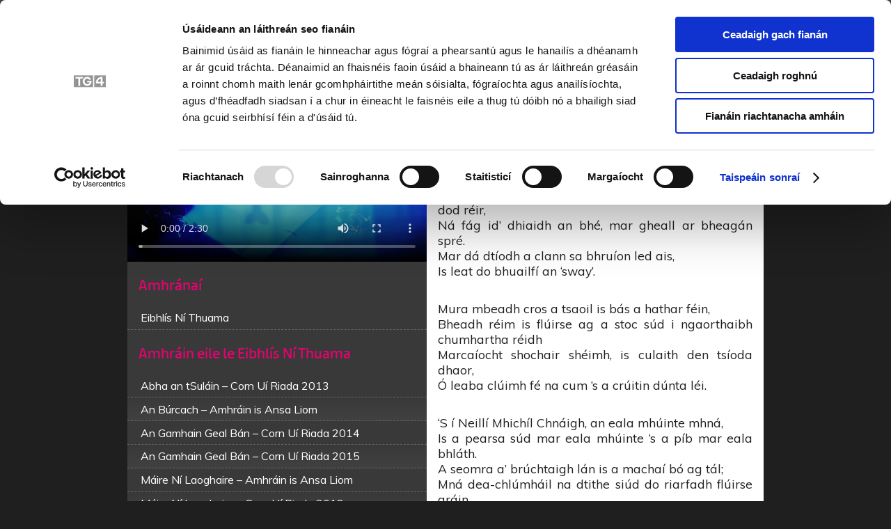

--- FILE ---
content_type: text/html; charset=UTF-8
request_url: https://seannos.tg4.ie/baile/amhranaithe/eibhlis-ni-thuama/an-burcach-amhrain-is-ansa-liom/
body_size: 6430
content:

<!doctype html>
<html lang="en-US">
    <head>
        <meta charset="utf-8">
        <meta http-equiv="X-UA-Compatible" content="IE=edge">
        <meta name="viewport" content="width=device-width, initial-scale=1">
        <title>TG4 Sean Nós</title>
        <link rel="dns-prefetch" href="https://www.google-analytics.com">
        <link rel="shortcut icon" href="https://seannos.tg4.ie/wp-content/themes/tg4-starter/favicon.ico">
        <link rel="apple-touch-icon-precomposed" href="https://seannos.tg4.ie/wp-content/themes/tg4-starter/apple-touch-icon.png">
        <link rel="stylesheet" href="https://cdnjs.cloudflare.com/ajax/libs/font-awesome/4.7.0/css/font-awesome.min.css">
        <link rel="stylesheet" href="https://seannos.tg4.ie/wp-content/themes/tg4-starter/assets/css/pink.css">
        <script id="Cookiebot" src="https://consent.cookiebot.com/uc.js" data-cbid="eae4d3db-25ba-4c38-95dc-d737147ef0c8" data-blockingmode="auto" type="text/javascript"></script>
        
        <script async src="https://seannos.tg4.ie/wp-content/themes/tg4-starter/assets/js/burger-toggle.js"></script>
        <!-- <script type="text/javascript">
        !function(){var i,r,o;i="__tcfapiLocator",r=[],(o=window.frames[i])||(function e(){var t=window.document,a=!!o;if(!a)if(t.body){var n=t.createElement("iframe");n.style.cssText="display:none",n.name=i,t.body.appendChild(n)}else setTimeout(e,5);return!a}(),window.__tcfapi=function(){for(var e,t=[],a=0;a<arguments.length;a++)t[a]=arguments[a];if(!t.length)return r;if("setGdprApplies"===t[0])3<t.length&&2===parseInt(t[1],10)&&"boolean"==typeof t[3]&&(e=t[3],"function"==typeof t[2]&&t[2]("set",!0));else if("ping"===t[0]){var n={gdprApplies:e,cmpLoaded:!1,cmpStatus:"stubCMP",apiVersion:2};"function"==typeof t[2]&&t[2](n,!0)}else r.push(t)},window.addEventListener("message",function(n){var i="string"==typeof n.data,e={};try{e=i?JSON.parse(n.data):n.data}catch(e){}var r=e.__tcfapiCall;r&&window.__tcfapi(r.command,r.version,function(e,t){var a={__tcfapiReturn:{returnValue:e,success:t,callId:r.callId}};i&&(a=JSON.stringify(a)),n.source.postMessage(a,"*")},r.parameter)},!1))}();
        !function(){var i,n,s;i="__uspapiLocator",n=[],(s=window.frames[i])||(function a(){var e=window.document,n=!!s;if(!s)if(e.body){var t=e.createElement("iframe");t.style.cssText="display:none",t.name=i,e.body.appendChild(t)}else setTimeout(a,5);return!n}(),window.__uspapi=function(){for(var a=[],e=0;e<arguments.length;e++)a[e]=arguments[e];if(!a.length)return n;"ping"===a[0]?"function"==typeof a[2]&&a[2]({cmpLoaded:!1,cmpStatus:"stubCMP"},!0):n.push(a)},window.addEventListener("message",function(t){var i="string"==typeof t.data,a={};try{a=i?JSON.parse(t.data):t.data}catch(a){}var s=a.__uspapiCall;s&&window.__uspapi(s.command,s.version,function(a,e){var n={__uspapiReturn:{returnValue:a,success:e,callId:s.callId}};i&&(n=JSON.stringify(n)),t.source.postMessage(n,"*")},s.parameter)},!1))}();
        </script>
        <script async src='https://cmp.uniconsent.com/v2/69a34d4e34/cmp.js'></script> -->

        <!-- Start Alexa Certify Javascript -->
        <script type="text/javascript">_atrk_opts={atrk_acct:"B8tfs1zDGU20kU",domain:"tg4.ie",dynamic:true};(function(){var as=document.createElement('script');as.type='text/javascript';as.async=true;as.src="https://certify-js.alexametrics.com/atrk.js";var s=document.getElementsByTagName('script')[0];s.parentNode.insertBefore(as,s);})();</script>
        <noscript><img src="https://certify.alexametrics.com/atrk.gif?account=B8tfs1zDGU20kU" style="display:none" height="1" width="1" alt=""/></noscript>
        <!-- End Alexa Certify Javascript -->

        <!-- Global site tag (gtag.js) - Google Analytics -->
        <script async src="https://www.googletagmanager.com/gtag/js?id=G-F1K9ET6F02"></script>
        <script>window.dataLayer=window.dataLayer||[];function gtag(){dataLayer.push(arguments);}gtag('js',new Date());gtag('config','G-F1K9ET6F02');</script>
    </head>
    <body class="page-template page-template-page-templates page-template-template-pink-sean-nos-song page-template-page-templatestemplate-pink-sean-nos-song-php page page-id-95525 page-child parent-pageid-94508">
        <div class="wrapper">
            <header>
                <a title="TG4-Baile" href="https://www.tg4.ie/ga/" class="logo" target="_blank" rel="noopener">
                    <svg id="logo-icon" data-name="Layer 1" xmlns="http://www.w3.org/2000/svg" viewBox="0 0 112.23 41.0">
                        <defs>
                            <style>.lcls-1,.lcls-2{fill:#fff}.lcls-1{opacity:.3;isolation:isolate}</style>
                        </defs>
                        <path class="lcls-1" d="M68,0V41.09H0V0Zm44.2,0V41.09H71V0Z" transform="translate(0 0)"/>
                        <path class="lcls-2" d="M30.38,11.09l2.67-5.43H6v5.43h10V36h6.24V11.09ZM46.9,36A14.88,14.88,0,0,0,62.08,21.46c0-.26,0-.51,0-.77V18.92H48.3l-2.57,5.21h9.48a8.19,8.19,0,0,1-8.22,6c-5.34,0-9.12-3.93-9.12-9.4s3.6-9.51,8.71-9.51a7.78,7.78,0,0,1,6.48,3.27h7.83A15.6,15.6,0,0,0,46.6,5.22a14.89,14.89,0,0,0-15.27,14.5c0,.28,0,.55,0,.82C31.32,29.48,38,36,46.9,36Zm58.51-8.3V22.29h-4.78V5.36a20.7,20.7,0,0,0-2.84-.14c-11.11,0-20.1,8.13-20.1,20a21.81,21.81,0,0,0,.15,2.55H94.36v9.21L100.61,35V27.72ZM84.14,22.29A12.73,12.73,0,0,1,94.37,11.35V22.29Z" transform="translate(0 0)"/>
                    </svg>
                </a>
                <div class="home-title">
                    <h1><a href='http://seannos.tg4.ie'>Cartlann Sean Nóis</a></h1>                </div>
                <a class="search" id="search-x" onclick="toggleSearchBar()"><svg id="search-icon" data-name="Layer 1" xmlns="http://www.w3.org/2000/svg" viewBox="0 0 19.73 22.12"><circle class="cls-1" cx="8" cy="8" r="8"></circle><circle class="cls-2" cx="8" cy="8" r="7"></circle><path class="cls-2" d="M19,21.43l-7.14-7.57" transform="translate(0 0)"></path></svg></a>
                <a class="icon-block" id='burger-x' onclick="toggleSubMenu()"><svg id="burger-icon" aria-hidden="true" data-prefix="fas" data-icon="bars" role="img" xmlns="http://www.w3.org/2000/svg" viewBox="0 0 448 512"><path fill="currentColor" d="M16 132h416c8.837 0 16-7.163 16-16V76c0-8.837-7.163-16-16-16H16C7.163 60 0 67.163 0 76v40c0 8.837 7.163 16 16 16zm0 160h416c8.837 0 16-7.163 16-16v-40c0-8.837-7.163-16-16-16H16c-8.837 0-16 7.163-16 16v40c0 8.837 7.163 16 16 16zm0 160h416c8.837 0 16-7.163 16-16v-40c0-8.837-7.163-16-16-16H16c-8.837 0-16 7.163-16 16v40c0 8.837 7.163 16 16 16z"></path></svg></a>
            </header>
            <div id="main-content">
<div class="hidden" id="search-bar">
    <form method="get" id="searchform" name="searchForm" class="search-form" action="https://seannos.tg4.ie/" autocomplete="off">
    <input type="search" class="search-input" name="s" id="s" value="" placeholder='Cuardaigh...'>
    <button type="submit" id="searchsubmit" value="Search" class="search-btn">
        <svg id="search-icon" data-name="Layer 1" xmlns="http://www.w3.org/2000/svg" viewBox="0 0 19.73 22.12">
            <defs>
                <style>.cls-1,.cls-2{fill:none}.cls-2{stroke:#fff;stroke-width:2px}</style>
            </defs>
            <circle class="cls-1" cx="8" cy="8" r="8"/>
            <circle class="cls-2" cx="8" cy="8" r="7"/>
            <path class="cls-2" d="M19,21.43l-7.14-7.57" transform="translate(0 0)"/>
        </svg>
    </button>
</form></div>
<!-- sub-menu -->


<ul class='hidden nav sub-menu' id='sub-menu'>
<li class='sub-menu-item'><a href='https://seannos.tg4.ie/baile/amhrain/'>Amhráin</a></li><li class='sub-menu-item'><a href='https://seannos.tg4.ie/baile/amhranaithe/'>Amhránaithe</a></li><li class='sub-menu-item'><a href='https://seannos.tg4.ie/baile/ceantair/'>Ceantair</a></li><li class='sub-menu-item'><a href='https://seannos.tg4.ie/baile/teamai/'>Téamaí</a></li></ul>  

<div class="song-container">
    <div class="song-title">
        <h1 class="title-text">
            An Búrcach &#8211; Amhráin is Ansa Liom        </h1>
    </div>
    <div class="embed-container">
        <video src="https://d130z84haivpy8.cloudfront.net/mp4/AMHRAN_ANSA_S2_C20_2.mp4?feature=oembed" controls></video> 
        <!-- <div class="share-social">
                        <a title="Roinn" id="share" class="fa fa-share-alt sharetoggle socialicon" onclick="toggleShare()"></a>
                        <a title="Roinn ar Facebook" target="_blank" href=http://www.facebook.com/sharer.php?u=https://seannos.tg4.ie/baile/amhranaithe/eibhlis-ni-thuama/an-burcach-amhrain-is-ansa-liom/  id="facebook-share" class="fa fa-facebook socialicon opacity-zero"></a>
                        <a title="Roinn ar Twitter" target="_blank" href=https://twitter.com/share?url=https://seannos.tg4.ie/baile/amhranaithe/eibhlis-ni-thuama/an-burcach-amhrain-is-ansa-liom/&text=TG4&hashtags=TG4  id="twitter-share" class="fa fa-twitter socialicon opacity-zero"></a>
        </div> -->
    </div>
    <div class="singer-title">
        <h4 class="song-text">Amhránaí</h4>
        <ul class="list">
            <li class='inside item' href='https://seannos.tg4.ie/baile/amhranaithe/eibhlis-ni-thuama/'><a href=https://seannos.tg4.ie/baile/amhranaithe/eibhlis-ni-thuama/>Eibhlís Ní Thuama</a></li>        </ul>
    </div>
    <div class="theme">
            </div>  
    <div class="lyrics">
        <h2>An B&uacute;rcach</h2>
<p>A Bh&uacute;rcaigh bhu&iacute; on gC&eacute;im, mar a dt&eacute;ann an fia chun strae,<br/>&Oacute; fill thar n-ais is beir leat bean do dh&eacute;anfadh beart dod r&eacute;ir,<br/>N&aacute; f&aacute;g id&#8217; dhiaidh an bh&eacute;, mar gheall ar bheag&aacute;n spr&eacute;.<br/>Mar d&aacute; dt&iacute;odh a clann sa bhru&iacute;on led ais,<br/>Is leat do bhuailf&iacute; an &#8216;sway&#8217;.</p>
<p>Mura mbeadh cros a tsaoil is b&aacute;s a hathar f&eacute;in,<br/>Bheadh r&eacute;im is fl&uacute;irse ag a stoc s&uacute;d i ngaorthaibh chumhartha r&eacute;idh<br/>Marca&iacute;ocht shochair sh&eacute;imh, is culaith den ts&iacute;oda dhaor,<br/>&Oacute; leaba cl&uacute;imh f&eacute; na cum &#8216;s a cr&uacute;itin d&uacute;nta l&eacute;i.</p>
<p>&#8216;S &iacute; Neill&iacute; Mhich&iacute;l Chn&aacute;igh, an eala mh&uacute;inte mhn&aacute;,<br/>Is a pearsa s&uacute;d mar eala mh&uacute;inte &#8216;s a p&iacute;b mar eala bhl&aacute;th.<br/>A seomra a&#8217; br&uacute;chtaigh l&aacute;n is a macha&iacute; b&oacute; ag t&aacute;l;<br/>Mn&aacute; dea-chl&uacute;mh&aacute;il na dtithe si&uacute;d do riarfadh fl&uacute;irse ar&aacute;in.<br/>&Oacute;&#8217;s a Bh&uacute;rcaigh &uacute;d a dtuaidh &oacute; Chi&uacute;ise Locha Lua,<br/>Beidh ort an l&eacute;an m&aacute; thr&eacute;igeann t&uacute; b&eacute; geal na gcuach,<br/>Do ch&eacute;ile shocair shuairc de bh&eacute; dhis gan ghruaim,<br/>Is t&aacute; an chraobh aici ar an gCaolchoill &oacute;n dtaobh thoir go cuan.</p>
<p>N&iacute;l bean si&uacute;il a ghabhadh an tsl&iacute;, n&aacute; baintreach ph&aacute;ist&iacute;<br/>N&aacute; go bhfaigheadh s&iacute; d&eacute;irc i gcuntas D&eacute; is an tarna d&eacute;irc gan d&iacute;ol,<br/>Br&aacute;ithl&iacute;n glan gan teimheal is blainc&eacute;ad chnis chun lu&iacute;,<br/>Raghaidh a hanam si&uacute;d i l&aacute;thair D&eacute; m&aacute; t&aacute;id na br&eacute;ithre f&iacute;or.</p>
<p>Maidin Domhnaigh D&eacute; &#8216;sea thaistil chugainn thar Ch&eacute;im,<br/>An ainnir chl&uacute;il cneasta mh&uacute;inte dob &aacute;ille gnaoi &#8216; gus sc&eacute;imh.<br/>Bh&iacute; lasair dheirg ina gcaor na leacain &uacute;ir bhoig r&eacute;idh.<br/>&#8216;S&iacute; a si&uacute;l an dr&uacute;cht go pras ag teacht, gur sciob s&iacute; an B&uacute;rcach l&eacute;i.</p>
    </div>
        <div class="other-songs">
                    <h4 class="song-text">Amhráin eile le Eibhlís Ní Thuama</h4>
            <ul class="nav list">
            <li class='inside item'><a href='https://seannos.tg4.ie/baile/amhranaithe/eibhlis-ni-thuama/abha-an-tsulain-corn-ui-riada-2013/;'>Abha an tSuláin &#8211; Corn Uí Riada 2013</a></li><li class='inside item'><a href='https://seannos.tg4.ie/baile/amhranaithe/eibhlis-ni-thuama/an-burcach-amhrain-is-ansa-liom/;'>An Búrcach &#8211; Amhráin is Ansa Liom</a></li><li class='inside item'><a href='https://seannos.tg4.ie/baile/amhranaithe/eibhlis-ni-thuama/an-gamhain-geal-ban-corn-ui-riada-2014/;'>An Gamhain Geal Bán &#8211; Corn Uí Riada 2014</a></li><li class='inside item'><a href='https://seannos.tg4.ie/baile/amhranaithe/eibhlis-ni-thuama/an-gamhain-geal-ban-corn-ui-riada-2015/;'>An Gamhain Geal Bán &#8211; Corn Uí Riada 2015</a></li><li class='inside item'><a href='https://seannos.tg4.ie/baile/amhranaithe/eibhlis-ni-thuama/maire-ni-laoghaire-amhrain-is-ansa-liom/;'>Máire Ní Laoghaire &#8211; Amhráin is Ansa Liom</a></li><li class='inside item'><a href='https://seannos.tg4.ie/baile/amhranaithe/eibhlis-ni-thuama/maire-ni-laoghaire-corn-ui-riada-2012/;'>Máire Ní Laoghaire &#8211; Corn Uí Riada 2012</a></li><li class='inside item'><a href='https://seannos.tg4.ie/baile/amhranaithe/eibhlis-ni-thuama/maire-ni-laoghaire-corn-ui-riada-2016/;'>Máire Ní Laoghaire &#8211; Corn Uí Riada 2016</a></li><li class='inside item'><a href='https://seannos.tg4.ie/baile/amhranaithe/eibhlis-ni-thuama/na-tailliuiri-amhrain-is-ansa-liom-2/;'>Na Táilliúirí &#8211; Amhráin is Ansa Liom 2</a></li>            </ul>
            </div>
</div>

	
	<footer>
				<div class="footer-social" style="float:left; width:100%">
			<ul class="social-nav">
				<li class="social">
					<a title="facebook" class="social-link" href="https://www.facebook.com/TG4TV" target="_blank" rel="noopener">
						<svg version="1.1" class="social-icon" id="facebook" xmlns="http://www.w3.org/2000/svg" xmlns:xlink="http://www.w3.org/1999/xlink" x="0px" y="0px" style="enable-background:new 0 0 51.3 51.3;" xml:space="preserve">
<style type="text/css">.st0{opacity:.3;fill:#fff;enable-background:new}.st1{fill:#fff}</style>
<g class="Layer_2_1_">
        <g class="Layer_1-2">
                <circle class="st0" cx="25.6" cy="25.6" r="25.6"/>
                <path class="st1" d="M30.5,16.7h2.3V12h-5c-3,0-5.5,2.4-5.5,5.5c0,0,0,0,0,0l0,0v2.8h-3.9v4.7h3.9v14.4h6.1V24.9h4.3v-4.7h-4.4
                        v-1.6C28.5,17.6,29.4,16.7,30.5,16.7L30.5,16.7z"/>
        </g>
</g>
</svg>					</a>
				</li>
				<li class="social">
					<a title="twitter" class="social-link" href="https://twitter.com/TG4TV" target="_blank" rel="noopener">
						<svg version="1.1" class="social-icon" id="twitter" xmlns="http://www.w3.org/2000/svg" xmlns:xlink="http://www.w3.org/1999/xlink" x="0px" y="0px" style="enable-background:new 0 0 51.3 51.3;" xml:space="preserve">
<style type="text/css">.st0{opacity:.3;fill:#fff;enable-background:new}.st1{fill:#fff}</style>
<g class="Layer_2_1_">
        <g class="Layer_1-2">
                <circle class="st0" cx="25.6" cy="25.6" r="25.6"/>
                <path class="st1" d="M40,16.7c-1.1,0.5-2.2,0.8-3.4,0.9c1.2-0.7,2.2-1.9,2.6-3.3c-1.2,0.7-2.4,1.2-3.8,1.4c-2.3-2.4-6-2.5-8.4-0.2
                        c-1.5,1.4-2.2,3.6-1.7,5.6c-4.7-0.3-9.2-2.5-12.2-6.2c-1.6,2.7-0.8,6.2,1.9,7.9c-0.9,0-1.9-0.3-2.7-0.8v0.1c0,2.8,2,5.2,4.8,5.8
                        c-0.5,0.1-1,0.2-1.6,0.2c-0.4,0-0.7,0-1.1-0.1c0.8,2.4,3,4.1,5.5,4.1c-2.1,1.7-4.7,2.5-7.3,2.5c-0.5,0-0.9,0-1.4-0.1
                        c2.7,1.7,5.8,2.6,9.1,2.6c10.9,0,16.8-9,16.8-16.9v-0.8C38.3,18.9,39.2,17.9,40,16.7z"/>
        </g>
</g>
</svg>					</a>
				</li>
				<li class="social">
					<a title="instagram" class="social-link" href="https://www.instagram.com/tg4tv/" target="_blank" rel="noopener">
						<svg version="1.1" class="social-icon" id="instagram" xmlns="http://www.w3.org/2000/svg" xmlns:xlink="http://www.w3.org/1999/xlink" x="0px" y="0px" style="enable-background:new 0 0 51.3 51.3;" xml:space="preserve">
			<g class="Layer_2_1_">
        		<g class="Layer_1-2">
               		<circle class="st0" cx="25.6" cy="25.6" r="25.6"/>
               		 <path class="st1" d="M30.6,12.5h-10c-4.1,0-7.4,3.3-7.3,7.4v10c0,4.1,3.3,7.4,7.4,7.3h10c4.1,0,7.4-3.3,7.3-7.4c0,0,0,0,0,0v-10
                        C38,15.8,34.7,12.5,30.6,12.5C30.6,12.5,30.6,12.5,30.6,12.5L30.6,12.5z M35.5,29.9c0,2.7-2.2,4.9-4.9,4.9h-10
                        c-2.7,0-4.9-2.2-4.9-4.9v-10c0-2.7,2.2-4.9,4.9-4.9h10c2.7,0,4.9,2.2,4.9,4.9c0,0,0,0,0,0L35.5,29.9L35.5,29.9z"/>
                		<path class="st1" d="M25.6,18.5c-3.5,0-6.4,2.8-6.4,6.4c0,3.5,2.8,6.4,6.4,6.4s6.4-2.8,6.4-6.4c0,0,0,0,0,0l0,0
                        C32,21.3,29.1,18.5,25.6,18.5z M25.6,28.8c-2.2,0-3.9-1.7-3.9-3.9s1.7-3.9,3.9-3.9c2.2,0,3.9,1.7,3.9,3.9l0,0
                        C29.5,27,27.8,28.8,25.6,28.8L25.6,28.8z"/>
                		<path class="st1" d="M32,17c0.9,0,1.5,0.7,1.5,1.5c0,0.9-0.7,1.5-1.5,1.5c-0.9,0-1.5-0.7-1.5-1.5c0,0,0,0,0,0
                        C30.5,17.7,31.2,17,32,17z"/>
       		</g>
		</g>
</svg>					</a>
				</li>
				<li class="social">
					<a title="youtube" class="social-link" href="https://www.youtube.com/user/TG4?sub_confirmation=1" target="_blank" rel="noopener">
						<svg version="1.1" id="youtube" class="social-icon" xmlns="http://www.w3.org/2000/svg" xmlns:xlink="http://www.w3.org/1999/xlink" x="0px" y="0px" style="enable-background:new 0 0 51.3 51.3;" xml:space="preserve">
					<g class="Layer_2_1_">
        				<g class="Layer_1-2">
                			<circle class="st0" cx="25.6" cy="25.6" r="25.6"/>
                			<path class="st1" d="M40.4,18.2c-0.4-1.3-1.4-2.4-2.7-2.7c-2.4-0.6-12-0.6-12-0.6s-9.6,0-12,0.6c-1.3,0.4-2.4,1.4-2.7,2.7
                        c-0.9,4.9-0.9,10,0,14.9c0.4,1.3,1.4,2.4,2.7,2.7c2.4,0.7,12,0.7,12,0.7s9.6,0,12-0.7c1.3-0.4,2.4-1.4,2.7-2.7
                        C41.2,28.2,41.2,23.1,40.4,18.2z M22.5,30.2v-9.1l8,4.6L22.5,30.2z"/>
        </g>
</g>
</svg>					</a>
				</li>
				<li class="social">
					<a title="snapchat" class="social-link" href="https://www.snapchat.com/add/tg4tv/" target="_blank" rel="noopener">
							<svg version="1.1" id="snapchat" class="social-icon" xmlns="http://www.w3.org/2000/svg" xmlns:xlink="http://www.w3.org/1999/xlink" x="0px" y="0px">
					<g class="Layer_2_1_">
        				<g class="Layer_1-2">
               				<circle class="st0" cx="25.6" cy="25.6" r="25.6"/>
                			<path class="st1" d="M25.7,38.9h-0.4c-1.4,0-2.7-0.4-3.7-1.2c-0.6-0.5-1.2-0.8-1.9-1c-0.3-0.1-0.7-0.1-1-0.1c-0.5,0-1,0.1-1.5,0.2
                        c-0.2,0.1-0.5,0.1-0.7,0.1c-0.4,0-0.8-0.2-0.9-0.6c-0.1-0.2-0.1-0.5-0.2-0.7c0-0.2-0.1-0.4-0.1-0.5c-2.2-0.3-3.4-0.8-3.7-1.6
                        c-0.1-0.1-0.1-0.2-0.1-0.3c0-0.4,0.3-0.7,0.6-0.8c3.7-0.6,5.4-4.4,5.4-4.6c0.2-0.3,0.2-0.6,0.1-0.9c-0.2-0.4-1-0.7-1.5-0.8
                        l-0.4-0.1c-1.4-0.5-1.6-1.2-1.5-1.7c0.3-0.8,1.2-1.3,2-1c0,0,0,0,0,0h0.1c0.4,0.2,0.8,0.3,1.2,0.3c0.1,0,0.2,0,0.4,0
                        c0-0.2,0-0.4,0-0.5c-0.1-1.9-0.3-4.3,0.4-5.8c1.2-2.8,4-4.6,7.1-4.6H26c3,0,5.8,1.8,7,4.6c0.6,1.4,0.5,3.8,0.4,5.8v0.1
                        c0,0.2,0,0.3,0,0.5c0.1,0,0.2,0.1,0.3,0c0.4,0,0.8-0.2,1.1-0.3c0.2-0.1,0.4-0.1,0.6-0.1c0.2,0,0.5,0,0.7,0.1
                        c0.5,0.1,0.9,0.6,1,1.1c0,0.6-0.5,1.1-1.5,1.5c-0.1,0.1-0.3,0.1-0.4,0.1c-0.5,0.2-1.3,0.4-1.5,0.9c-0.1,0.3,0,0.6,0.1,0.9v0
                        c0.2,0.4,1.8,4,5.4,4.6c0.4,0.1,0.7,0.4,0.6,0.8c0,0.1,0,0.2-0.1,0.3c-0.3,0.7-1.4,1.2-3.6,1.6c-0.1,0.2-0.1,0.4-0.1,0.5
                        c-0.1,0.2-0.1,0.4-0.2,0.7c-0.1,0.4-0.4,0.6-0.8,0.6c-0.2,0-0.5,0-0.7-0.1c-0.5-0.1-1-0.2-1.5-0.2c-0.3,0-0.7,0-1,0.1
                        c-0.7,0.2-1.4,0.5-1.9,1C28.6,38.4,27.2,38.8,25.7,38.9"/>
        </g>
</g>
</svg>					</a>
				</li>
				<li class="social">
					<a title="flickr" class="social-link" href="https://www.flickr.com/photos/tg4" target="_blank" rel="noopener">
						<svg version="1.1" id="flickr" class="social-icon" xmlns="http://www.w3.org/2000/svg" xmlns:xlink="http://www.w3.org/1999/xlink">
					<g class="Layer_2_1_">
        				<g class="Layer_1-2">
                			<circle class="st0" cx="25.6" cy="25.6" r="25.6"/>
                			<circle class="st1" cx="16.6" cy="25.6" r="7.7"/>
                			<circle class="st1" cx="34.7" cy="25.7" r="7.7"/>
        				</g>
					</g>
				</svg>					</a>
				</li>
			</ul>
		</div>
 		<div class="footer-corporate" style="float:left; width:100%" ">
			<p class="copyright">&copy; 2026 Copyright TG4</p>
		</div> 
	</footer>
</div>
</div>
</body>
<!--
Performance optimized by W3 Total Cache. Learn more: https://www.boldgrid.com/w3-total-cache/?utm_source=w3tc&utm_medium=footer_comment&utm_campaign=free_plugin


Served from: seannos.tg4.ie @ 2026-01-22 08:34:14 by W3 Total Cache
-->